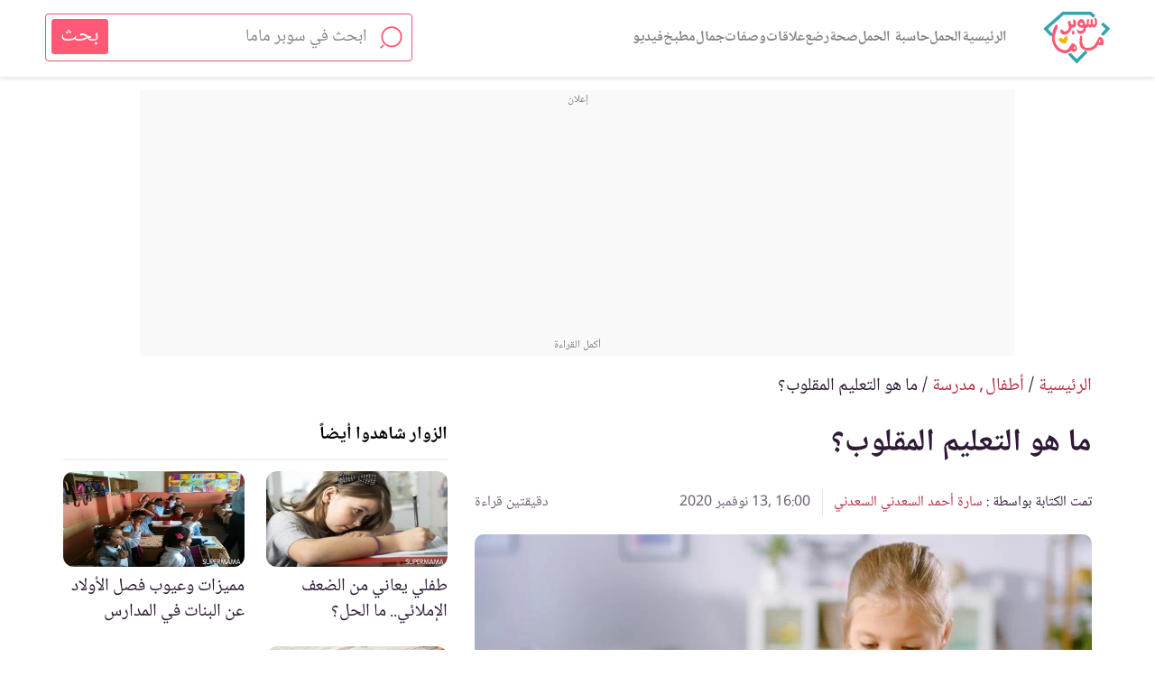

--- FILE ---
content_type: text/html; charset=utf-8
request_url: https://www.google.com/recaptcha/api2/aframe
body_size: 111
content:
<!DOCTYPE HTML><html><head><meta http-equiv="content-type" content="text/html; charset=UTF-8"></head><body><script nonce="ecfSf8nAUStVcpvI4pFTPg">/** Anti-fraud and anti-abuse applications only. See google.com/recaptcha */ try{var clients={'sodar':'https://pagead2.googlesyndication.com/pagead/sodar?'};window.addEventListener("message",function(a){try{if(a.source===window.parent){var b=JSON.parse(a.data);var c=clients[b['id']];if(c){var d=document.createElement('img');d.src=c+b['params']+'&rc='+(localStorage.getItem("rc::a")?sessionStorage.getItem("rc::b"):"");window.document.body.appendChild(d);sessionStorage.setItem("rc::e",parseInt(sessionStorage.getItem("rc::e")||0)+1);localStorage.setItem("rc::h",'1768817059426');}}}catch(b){}});window.parent.postMessage("_grecaptcha_ready", "*");}catch(b){}</script></body></html>

--- FILE ---
content_type: application/javascript; charset=utf-8
request_url: https://fundingchoicesmessages.google.com/f/AGSKWxVfsLpX8OgWQwz4WL2PsxIQBlH_uFaLj72hZIvBotJolUL4nhFZNMy-dbJSp2c6NVhxM6Iybip_AykAW00zC5w5vxgGLc_DXPDGXOD2qcU5wgfeQhgCpw4hYyG6h4PF7rCclp74pVJomIIn_uRzM1YvctXsocC-e821MF4j6wA2Jv5EkxqqjzkWpn-K/_/468-20./topadfooter._videoad.-600x90-/bg_ads_
body_size: -1292
content:
window['6adce00b-b635-430e-9998-890a79f460eb'] = true;

--- FILE ---
content_type: text/plain
request_url: https://www.supermama.me/http_cookie
body_size: -267
content:
e5309124-01df-4299-873c-b4ea93346894

--- FILE ---
content_type: application/xml
request_url: https://dmxleo.dailymotion.com/cdn/manifest/video/x8i65h3.m3u8?af=2%2C7%2C8%2C9&vv=1%2C2%2C3%2C4%2C5%2C6%2C7%2C8%2C11%2C12%2C13%2C14&mm=video%2Fmp4%2Cvideo%2Fwebm%2Caudio%2Fmp4%2Caudio%2Fmpeg%2Caudio%2Faac%2Caudio%2Fmpeg3%2Caudio%2Fmp3%2Caudio%2Fvnd.wave%2Caudio%2Fwav%2Caudio%2Fwave%2Caudio%2Fogg%2Caudio%2Fvorbis%2Cimage%2Fjpeg%2Cimage%2Fpng%2Cimage%2Fwebp%2Cimage%2Fsvg%2Bxml&cse=1jfarco2f3984103350&rts=387406&rhv=1&cen=prod&cpi=x2h88jm&cpt=player&rla=en&cpr=x152fg&eb=https%3A%2F%2Fwww.supermama.me%2Fposts%2F%2525D8%2525A7%2525D9%252584%2525D8%2525AA%2525D8%2525B9%2525D9%252584%2525D9%25258A%2525D9%252585-%2525D8%2525A7%2525D9%252584%2525D9%252585%2525D9%252582%2525D9%252584%2525D9%252588%2525D8%2525A8&ps=513x289&td=www.supermama.me&reader_gdpr_flag=0&reader_gdpr_consent=&gdpr_binary_consent=opt-out&gdpr_comes_from_infopack=0&reader_us_privacy=1---&vl=-1&ciid=1jfarco2f3984103350_VMAP_0_0&cidx=0&sidx=0&vidIdx=0&omp=Dailymotion%2F1.0&omn=0&imal=1&uid_dm=3172c134-b4fa-4976-c703-57f49280dd82&ccDynamiciu=%2F22729315574%2C22855257618%2FSuperMama%2FSuperMama_vast&ccKeyvalues=domain%3D%24%7Bcontext.embedder%7D&ccPlcmt=1&3pcb=0&rap=1&apo=monetization&pos=1&pbm=2
body_size: 7226
content:
<?xml version="1.0" encoding="UTF-8"?><vmap:VMAP xmlns:vmap="http://www.iab.net/videosuite/vmap" version="1.0"><vmap:AdBreak breakType="linear" breakId="preroll1" timeOffset="start"><vmap:AdSource id="preroll1"><vmap:VASTAdData><VAST version="3.0"><Ad><InLine><AdSystem>Leo</AdSystem><AdTitle>noad</AdTitle><Extensions><Extension type="dailymotion" source="dailymotion">{"noAd":{"reasonId":1106,"reason":"viewing context|bot-detected"},"inventoryId":"2460f80d-078e-4211-8400-8bde68a88b05"}</Extension></Extensions></InLine></Ad></VAST></vmap:VASTAdData></vmap:AdSource><vmap:Extensions><vmap:Extension type="dailymotion" source="dailymotion"><![CDATA[{"timeout":15000}]]></vmap:Extension></vmap:Extensions></vmap:AdBreak><vmap:AdBreak breakType="linear,nonlinear" breakId="midroll1-1" timeOffset="00:05:00" repeatAfter="00:05:00"><vmap:AdSource id="midroll1-1"><vmap:AdTagURI templateType="vast3">https://dmxleo.dailymotion.com/cdn/manifest/video/x8i65h3.m3u8?auth=[base64]&amp;vo=[MEDIAPLAYHEAD]&amp;vv=1%2C2%2C3%2C4%2C5%2C6%2C7%2C8%2C11%2C12%2C13%2C14&amp;plt=1&amp;dmngv=1.0&amp;dmng=Dailymotion&amp;cpi=x2h88jm&amp;apo=monetization&amp;pbm=2&amp;mm=video%2Fmp4%2Cvideo%2Fwebm%2Caudio%2Fmp4%2Caudio%2Fmpeg%2Caudio%2Faac%2Caudio%2Fmpeg3%2Caudio%2Fmp3%2Caudio%2Fvnd.wave%2Caudio%2Fwav%2Caudio%2Fwave%2Caudio%2Fogg%2Caudio%2Fvorbis%2Cimage%2Fjpeg%2Cimage%2Fpng%2Cimage%2Fwebp%2Cimage%2Fsvg%2Bxml&amp;rts=387406&amp;cbrs=1&amp;reader.player=dailymotion&amp;cen=prod&amp;3pcb=0&amp;rla=en&amp;rhv=1&amp;reader_us_privacy=1---&amp;eb=https%3A%2F%2Fwww.supermama.me%2Fposts%2F%2525D8%2525A7%2525D9%252584%2525D8%2525AA%2525D8%2525B9%2525D9%252584%2525D9%25258A%2525D9%252585-%2525D8%2525A7%2525D9%252584%2525D9%252585%2525D9%252582%2525D9%252584%2525D9%252588%2525D8%2525A8&amp;cpt=player&amp;cpr=x152fg&amp;battr=9%2C10%2C11%2C12%2C13%2C14%2C17&amp;sec=1&amp;lnrt=1&amp;dlvr=1%2C2&amp;cse=1jfarco2f3984103350&amp;r=v</vmap:AdTagURI></vmap:AdSource><vmap:Extensions><vmap:Extension type="dailymotion" source="dailymotion"><![CDATA[{"timeout":15000}]]></vmap:Extension></vmap:Extensions></vmap:AdBreak><vmap:AdBreak breakType="linear" breakId="postroll1" timeOffset="end"><vmap:AdSource id="postroll1"><vmap:AdTagURI templateType="vast3">https://dmxleo.dailymotion.com/cdn/manifest/video/x8i65h3.m3u8?auth=[base64]&amp;vv=1%2C2%2C3%2C4%2C5%2C6%2C7%2C8%2C11%2C12%2C13%2C14&amp;plt=1&amp;dmngv=1.0&amp;dmng=Dailymotion&amp;cpi=x2h88jm&amp;apo=monetization&amp;pbm=2&amp;mm=video%2Fmp4%2Cvideo%2Fwebm%2Caudio%2Fmp4%2Caudio%2Fmpeg%2Caudio%2Faac%2Caudio%2Fmpeg3%2Caudio%2Fmp3%2Caudio%2Fvnd.wave%2Caudio%2Fwav%2Caudio%2Fwave%2Caudio%2Fogg%2Caudio%2Fvorbis%2Cimage%2Fjpeg%2Cimage%2Fpng%2Cimage%2Fwebp%2Cimage%2Fsvg%2Bxml&amp;rts=387406&amp;cbrs=1&amp;reader.player=dailymotion&amp;cen=prod&amp;3pcb=0&amp;rla=en&amp;rhv=1&amp;reader_us_privacy=1---&amp;eb=https%3A%2F%2Fwww.supermama.me%2Fposts%2F%2525D8%2525A7%2525D9%252584%2525D8%2525AA%2525D8%2525B9%2525D9%252584%2525D9%25258A%2525D9%252585-%2525D8%2525A7%2525D9%252584%2525D9%252585%2525D9%252582%2525D9%252584%2525D9%252588%2525D8%2525A8&amp;cpt=player&amp;cpr=x152fg&amp;battr=9%2C10%2C11%2C12%2C13%2C14%2C17&amp;sec=1&amp;lnrt=1&amp;dlvr=1%2C2&amp;cse=1jfarco2f3984103350&amp;r=v</vmap:AdTagURI></vmap:AdSource><vmap:Extensions><vmap:Extension type="dailymotion" source="dailymotion"><![CDATA[{"timeout":15000}]]></vmap:Extension></vmap:Extensions></vmap:AdBreak><vmap:Extensions><vmap:Extension type="dailymotion" source="dmx"><![CDATA[{"asid":200533}]]></vmap:Extension></vmap:Extensions></vmap:VMAP>

--- FILE ---
content_type: application/javascript
request_url: https://inno.alweb.com/js/ads.js?siteId=067c4288770811ee8d3f0cc47ade95c0
body_size: 4211
content:
const jsSrc = document.currentScript.src;
const siteId = jsSrc.split("siteId=").pop();
const getInnonativeAds = function(){
    if(document.getElementById('inno-ads') || document.getElementById('inno-mob-ads')){

        if (window.innerWidth <= 768) {
            if(document.getElementById('inno-ads') && document.querySelector('#inno-mob-ads')) {
                document.getElementById('inno-ads').removeAttribute('id');
                document.querySelector('#inno-mob-ads').setAttribute('id', 'inno-ads');
            }
        }
        
        var link  = document.createElement('link');
        var baseUrl = 'https://inno.alweb.com';
        link.rel  = 'stylesheet';
        link.type = 'text/css';
        link.href = `${baseUrl}/css/ads.css`;
        document.getElementsByTagName( "head" )[0].appendChild(link);
    
        
        var deviceType = navigator.userAgent.match(/(iPad)|(iPhone)|(iPod)|(android)|(webOS)/i) ? 'mobile' : 'desktop';
        let url = `${baseUrl}/api/ads?siteId=${siteId}&placement=Category&countryCode=${signal.User.Country}&categoryId=${signal.Content.ContentCategoryLevel2Id && signal.Content.ContentCategoryLevel2Id != "0" ? signal.Content.ContentCategoryLevel2Id : signal.Content.ContentCategoryLevel1Id}&userId=${signal.User.UserId}&adsNumber=${deviceType == 'mobile' ? 2 : 3}`;
        let scrolled = true;
        let adsScrolled = []
        var xmlhttp = new XMLHttpRequest();
        xmlhttp.onreadystatechange = function () {
            if (xmlhttp.readyState == XMLHttpRequest.DONE) {
                if (xmlhttp.status == 200) {
                    let data = xmlhttp.response.documentElement.querySelectorAll(".inno-ads-container");
                    if(data[0].classList.contains('no-ads')){
                        document.getElementById('inno-ads').remove()
                        return
                    }else{
                        document.getElementById('inno-ads').appendChild(data[0]);
                        clickEvent();
                        data[0].querySelectorAll(".ads-link").forEach( (link, index) => {
                            adsScrolled.push(false)
                        })
                        document.onscroll =  function () {
                            impressionsEvent();
                        };
                    }
                }
                else if (xmlhttp.status == 400) {
                    console.log("Error 400");
                }
                else {
                    console.log('something else other than 200 was returned');
                }
            }
        };
        xmlhttp.open("GET", url, true);
        xmlhttp.setRequestHeader('Cache-Control', 'no-cache');
        xmlhttp.setRequestHeader('accepts', 'text/html');
        xmlhttp.responseType = "document";
        xmlhttp.send();
    
        function clickEvent(){
            document.querySelectorAll(".ads-link").forEach( (link, index) => {
                link.addEventListener("click", function(){
                    // Google Analytics
                    gtag('event', `INNONATIVE_ads_click${index+1}`, {'event_category':'INNONATIVE_ads'});
                })
            })
        }
    
        function impressionsEvent(){
            document.querySelectorAll(".ads-link").forEach( (link, index) => {
                if(elementInViewport(link) && !adsScrolled[index]){
                    adsScrolled[index] = true;
                    gtag('event', `INNONATIVE _ads_imp${index+1}`, {'event_category':'INNONATIVE_ads'});
                    let sessionId = link.getAttribute('data-imp');
                    var xmHttp = new XMLHttpRequest();
                    xmHttp.open( "GET", sessionId , true );
                    xmHttp.send();
                            
                }
            })
        }
    
        function elementInViewport(el) {
            var position = el.getBoundingClientRect();
            var inViewport = false
            // checking whether fully visible
            if(position.top >= 0 && position.bottom <= window.innerHeight && inViewport == false) {
                inViewport = true;
                scrolled = false;
            }
            return inViewport;
        }
    }
}

setTimeout(() => {
    getInnonativeAds()
}, 2000);

--- FILE ---
content_type: application/x-javascript
request_url: https://static1.dmcdn.net/playerv5/pes.pip.6ff4355a.js
body_size: 4237
content:
(function () {
'use strict';
let s={API_CALL:"api_call",BACK_ICON:"back_icon",CLOSE_ICON:"close_icon",INSTANT_START:"instant_start",PIP_NATIVE_ICON:"pip_native_icon",SCROLL:"scroll"},p=16/9,r={MOBILE_TABLET_MAX:1279,DESKTOP_MIN:1280,DESKTOP_SCALE_START:1920,DESKTOP_SCALE_END:2560},d={landscape:{mobile:{width:228,height:128},desktop:{width:384,height:216}},portrait:{mobile:{width:128,height:228},desktop:{width:216,height:384}},square:{mobile:{width:170,height:170},desktop:{width:288,height:288}}},u=[],g=e=>(u=[...u,e],()=>{u=u.filter(t=>t!==e)}),P=()=>{u.forEach(e=>e()),u=[]},c=[],h=(e,t,i,o)=>{let n=e.on(t,i,o);c=[...c,n];let l=()=>{n(),c=c.filter(e=>e!==n)};return g(l),l},m=e=>e._do_not_use_ea4791e1a9164068d3db.rootNode,y=e=>{var t;return null===(t=m(e))||void 0===t?void 0:t.querySelector(".dailymotion-player-wrapper")},_=e=>{var t;return null===(t=m(e))||void 0===t?void 0:t.querySelector(".dailymotion-player")},S=e=>{var t;return null===(t=m(e))||void 0===t?void 0:t.querySelector(".dailymotion-player-close-compliant-button")},C={state:{},prevState:{},defaultState:{isRunning:!1,displayMode:null,isSmallViewportDisplay:!1,isExpanded:!1,isPipCustomPosition:!1,hasPipBanner:!1,hasRequestedPipNative:!1,uiActionOrigin:null,playerSelectedForPip:null,playerSelectedForPipNative:null,pipPositionX:null,pipPositionY:null,pipTransformSmallViewportCollapsed:null,videoAspectRatio:null},nonPersistentStateProps:["uiActionOrigin"],onStateChange(){},setState(e){this.nonPersistentStateProps.forEach(t=>{Object.prototype.hasOwnProperty.call(e,t)||(e={...e,[t]:this.defaultState[t]})}),this.prevState={...this.prevState,...this.state},this.state={...this.state,...e},this.onStateChange(this.prevState,this.state)}},b=e=>{C.setState(e)},w=()=>C.state,E=()=>C.defaultState,f=e=>{C.onStateChange=e},A=function(){let e,t,i,o=arguments.length>0&&void 0!==arguments[0]?arguments[0]:w().videoAspectRatio,n=window.innerWidth,{MOBILE_TABLET_MAX:l,DESKTOP_SCALE_START:a,DESKTOP_SCALE_END:s}=r,u=Number(o);(!u||u<=0||isNaN(u)||!isFinite(u))&&(u=p);let g=d[e=.05>Math.abs(u-1)?"square":u<1?"portrait":"landscape"].mobile,P=d[e].desktop;if(n<=l)t=(i=Math.sqrt(g.width*g.height/u))*u;else if(n<a)t=(i=Math.sqrt(P.width*P.height/u))*u;else if(n<=s){let e=576/p*576,o=P.width*P.height;t=(i=Math.sqrt((o+(n-a)/(s-a)*(e-o))/u))*u}else t=(i=Math.sqrt(576/p*576/u))*u;return t<128&&(i=(t=128)/u),i<128&&(t=(i=128)*u),t>576&&(i=(t=576)/u),i>576&&(t=(i=576)*u),{dynamicWidth:Math.round(t),dynamicHeight:Math.round(i)}},v=null,I=null,x=()=>window.innerWidth<=480?"small":"large",R=()=>"small"===x(),N=(i,o)=>{let n=()=>{O(i)};B(i,o),h(i,_dmpesplayer.E.PUBLIC.VIDEO_PLAY,()=>{b({hasPipBanner:i.getSettings().enablePlaybackControls&&i.getSettings().enableGooglePolicyUi})}),$(i),n();let l=_dmpesplayer.q(window,"resize",n);v=_dmpesplayer.q(window,"scroll",()=>{"fixed"===y(i).style.position&&(clearTimeout(I),I=setTimeout(()=>{O(i,{computePlayerIframeSizes:!1,skipReset:!0})},0))},{passive:!0}),g(()=>{l(),T(i),document.body.offsetWidth,v&&(v(),v=null),I&&(clearTimeout(I),I=null)})},L=null,O=function(e){let{computePlayerIframeSizes:t=!0,skipReset:i=!1}=arguments.length>1&&void 0!==arguments[1]?arguments[1]:{};i||T(e,{computePlayerIframeSizes:t});let o=m(e),n=y(e),l=_(e),a=w().hasPipBanner,{dynamicWidth:s,dynamicHeight:p}=A(),r=()=>a?p+28:p;n.id=e.getSettings().enablePipPlacement?"dailymotion-pip":`dailymotion-pip-${x()}-viewport`;let[d,u]=(e.getSettings().enablePipPlacement?e.getSettings().pipSelectedPlacement:"bottom_right").split("_"),{defaultPositionX:g,defaultPositionY:P,defaultMargin:c}={large:{defaultPositionX:u,defaultPositionY:d,defaultMargin:"12px"},small:{defaultPositionX:u,defaultPositionY:d,defaultMargin:"12px"}}[x()],h=e=>getComputedStyle(document.querySelector(`#${n.id}`)).getPropertyValue(e),C=e=>h(`--position-${e}`).trim(),E=e=>""!==C(e);if(!L){let e=E("top"),t=E("left"),i=E("bottom"),o=E("right");e||n.style.setProperty("--position-top",c),i||n.style.setProperty("--position-bottom",c),t||n.style.setProperty("--position-left",c),o||n.style.setProperty("--position-right",c),L={hasCustomTop:e,hasCustomLeft:t,hasCustomBottom:i,hasCustomRight:o}}let{hasCustomTop:f,hasCustomLeft:v,hasCustomBottom:I,hasCustomRight:N}=L,O=e=>{let t=C(e);return""===t?c:isNaN(t)?t:`${Number(t)}px`},B=C("bottom"),D=C("right"),V=B!==c,$=D!==c,F=v||f||V||$,q=R()&&F,Y=v?"left":N?"right":g,U=f?"top":I?"bottom":P,k=getComputedStyle(n),j=()=>`calc(${O(Y)} + env(safe-area-inset-${Y}, 0px))`,G=()=>`calc(${O(U)} + env(safe-area-inset-${U}, 0px))`;Object.assign(l.style,{borderRadius:"12px",boxShadow:"0 0.85px 3px rgba(13, 13, 13, 0.2)",height:`${p}px`,top:"auto"}),a&&M(S(e)),Object.assign(n.style,{height:`${r()}px`,overflow:"initial",position:"fixed",transform:(()=>{let e,t;let i=[],l=n.parentNode;for(;l!==document&&l;)i.push(l),l=l.parentNode;let a=document.documentElement.scrollLeft?document.documentElement.scrollLeft:i.reduce((e,t)=>{let{scrollLeft:i}=t;return e+i},0),p=document.documentElement.scrollTop?document.documentElement.scrollTop:i.reduce((e,t)=>{let{scrollTop:i}=t;return e+i},0);"rtl"===k.direction?("right"===Y&&(e=document.documentElement.clientWidth),"left"===Y&&(e=s),e-=o.getBoundingClientRect().right):("right"===Y&&(e=document.documentElement.clientWidth-s),"left"===Y&&(e=0),e-=o.getBoundingClientRect().left),e-=a,"bottom"===U&&(t=window.innerHeight-r()),"top"===U&&(t=0),t=t-o.getBoundingClientRect().top-p;let d="right"===Y?"-":"+",u="bottom"===U?"-":"+";return`translate(
      calc(${e}px ${d} ${j()}),
      calc(${t}px ${u} ${G()})
    )`})(),width:`${s}px`,zIndex:0x7fffffff,bottom:"unset",left:"unset",right:"unset",top:"unset"}),b({isPipCustomPosition:q||F,pipPositionX:n.getBoundingClientRect().x,pipPositionY:n.getBoundingClientRect().y,uiActionOrigin:w().uiActionOrigin})},T=function(e){let{computePlayerIframeSizes:t=!0}=arguments.length>1&&void 0!==arguments[1]?arguments[1]:{},i=y(e),o=_(e),n=S(e);L=null,i.removeAttribute("id"),i.style.removeProperty("--position-top"),i.style.removeProperty("--position-left"),i.style.removeProperty("--position-bottom"),i.style.removeProperty("--position-right"),n&&(n.setAttribute("aria-hidden","true"),Object.assign(n.style,{display:"none"})),Object.assign(i.style,{cursor:"default",boxShadow:"unset",height:"100%",overflow:"hidden",position:"absolute",width:"100%",zIndex:"auto",borderRadius:"0px",margin:"0.00001px",transform:"translate(0px,0px)"}),t&&(Object.assign(o,{height:"100%",width:"100%"}),Object.assign(o.style,{borderRadius:"0px",boxShadow:"unset",height:"100%",width:"100%",maxHeight:"100%",maxWidth:"100%",transform:"translate(0px,0px)"}))},B=(e,t)=>{t.adIsPlaying?V(e):D(e)},D=t=>{h(t,_dmpesplayer.E.PUBLIC.AD_START,()=>{b({hasPipBanner:t.getSettings().enableGooglePolicyUi&&t.getSettings().enableAdsControls,videoAspectRatio:p}),O(t),V(t)},{once:!0})},V=t=>{h(t,_dmpesplayer.E.PUBLIC.AD_END,e=>{let{videoAspectRatio:i}=e;b({hasPipBanner:t.getSettings().enableGooglePolicyUi&&t.getSettings().enablePlaybackControls,videoAspectRatio:i}),O(t),D(t)},{once:!0})},$=t=>{h(t,_dmpesplayer.E.PUBLIC.PLAYER_VIDEOCHANGE,e=>{let{videoAspectRatio:i}=e;b({videoAspectRatio:i}),O(t)})},M=e=>{e&&(Object.assign(e.style,{alignItems:"center",backgroundColor:"rgba(255, 255, 255, 0.60)",border:"none",borderRadius:"100px",boxShadow:"0px 0.25px 1px 0px rgba(13, 13, 13, 0.04), 0px 0.85px 3px 0px rgba(13, 13, 13, 0.19)",cursor:"pointer",display:"flex",height:"24px",marginBottom:"4px",marginLeft:"auto",marginRight:"1px",marginTop:"1px",padding:"4px",textAlign:"right",width:"24px"}),e.removeAttribute("aria-hidden"),e.innerHTML=`<svg
  xmlns="http://www.w3.org/2000/svg"
  width="16"
  height="16"
  viewBox="0 0 16 16"
  fill="none"
  >
  <path d="M8.92004 8.00004L12.46 4.46004C12.71 4.21004 12.71 3.79004 12.46 3.54004C12.21 3.29004 11.79 3.29004 11.54 3.54004L8.00004 7.08004L4.46004 3.54004C4.21004 3.29004 3.79004 3.29004 3.54004 3.54004C3.29004 3.79004 3.29004 4.21004 3.54004 4.46004L7.08004 8.00004L3.54004 11.54C3.29004 11.79 3.29004 12.21 3.54004 12.46C3.67004 12.59 3.83004 12.65 4.00004 12.65C4.17004 12.65 4.33004 12.59 4.46004 12.46L8.00004 8.92004L11.54 12.46C11.67 12.59 11.83 12.65 12 12.65C12.17 12.65 12.33 12.59 12.46 12.46C12.71 12.21 12.71 11.79 12.46 11.54L8.92004 8.00004Z"
  fill="#0D0D0D"
  />
  </svg>`,e.addEventListener("mouseover",()=>{e.style.backgroundColor="#DADADA"}),e.addEventListener("mouseout",()=>{e.style.backgroundColor="rgba(255, 255, 255, 0.60)"}),e.addEventListener("click",()=>{window.dailymotion._do_not_use_ea4791e1a9164068d3db.deactivatePip(s.CLOSE_ICON)}))},F=(t,o,n)=>{let{isRunning:l,isExpanded:a}=o,{displayMode:p,isRunning:r,isExpanded:d,uiActionOrigin:u,playerSelectedForPipNative:g}=n,P={playerPipDisplay:`${p}Viewport`,playerPipIsExpanded:d,playerPipStatus:u===s.CLOSE_ICON?"closed":"enabled",playerPresentationMode:g?"nativePip":r?"pip":"inline"},{id:c,stateFromPES:h}=t._do_not_use_ea4791e1a9164068d3db;Object.assign(h,P),l!==r&&_dmpesplayer.s(_dmpesplayer.E.PUBLIC.PLAYER_PRESENTATIONMODECHANGE,{id:c,...P}),a!==d&&_dmpesplayer.s(_dmpesplayer.E.PUBLIC.PLAYER_PIPEXPANDEDCHANGE,{id:c,...P})},q=(e,t,i)=>{let{isRunning:a,isSmallViewportDisplay:s,isExpanded:p,isPipCustomPosition:r,hasPipBanner:d,hasRequestedPipNative:u,pipPositionX:g,pipPositionY:P,pipTransformSmallViewportCollapsed:c,videoAspectRatio:h}=t,{isRunning:m,isSmallViewportDisplay:y,isExpanded:_,isPipCustomPosition:S,hasPipBanner:C,hasRequestedPipNative:b,uiActionOrigin:w,pipPositionX:E,pipPositionY:f,pipTransformSmallViewportCollapsed:A,videoAspectRatio:v}=i;if(a!==m||s!==y||p!==_||d!==C||r!==S||u!==b||g!==E||P!==f||c!==A||h!==v){let t={isRunning:m,isSmallViewportDisplay:y,isExpanded:_,isPipCustomPosition:S,hasPipBanner:C,hasRequestedPipNative:b,uiActionOrigin:w,screenId:window.dailymotion._do_not_use_ea4791e1a9164068d3db.screenId,pipPositionX:E,pipPositionY:f,pipTransformSmallViewportCollapsed:A,videoAspectRatio:v};_dmpesplayer.l.log("pip","Sending new PIP state to player :",t),_dmpesplayer.b(e,_dmpesplayer.C.NOTIFY_PIP_CHANGED,t)}},Y=()=>{},U=()=>{},k=()=>{O(w().playerSelectedForPip)},j=()=>{b({...E()}),Y=e=>{t(),i(),n(),l(),U(e)},window.dailymotion._do_not_use_ea4791e1a9164068d3db.deactivatePip=Y;let t=_dmpesplayer.h(_dmpesplayer.E.PUBLIC.PLAYER_VIEWABILITYCHANGE,e=>{let{viewable:t,wasViewableAtLeastOnce:i,id:n,uiActionOrigin:l}=e,a=window.dailymotion._do_not_use_ea4791e1a9164068d3db.players[n];if(!a||"off"===a._do_not_use_ea4791e1a9164068d3db.settings.pip||w().playerSelectedForPip&&a!==w().playerSelectedForPip||w().playerSelectedForPipNative)return;let{status:p,reason:r}=a.isEligibleForPipDisplay(i);_dmpesplayer.l.log("pip",`Viewability change received
        - is player viewable : ${t}
        - is player eligible for PIP display : ${p} (${r})`),t?U(l||s.SCROLL):!t&&a.isEligibleForPipDisplay(i).status&&a.getState().then(e=>{G(a,e,i||"instant"!==a._do_not_use_ea4791e1a9164068d3db.settings.pip?s.SCROLL:s.INSTANT_START)})}),i=_dmpesplayer.h(_dmpesplayer.E.PUBLIC.PLAYER_PRESENTATIONMODECHANGE,e=>{let{playerPresentationMode:t,id:i}=e,o=window.dailymotion._do_not_use_ea4791e1a9164068d3db.players[i];if(o){if("inline"===t&&w().playerSelectedForPipNative===o&&b({playerSelectedForPipNative:null}),"nativePip"===t){b({playerSelectedForPipNative:o}),w().hasRequestedPipNative&&b({hasRequestedPipNative:!1}),w().playerSelectedForPip&&U(s.PIP_NATIVE_ICON);return}o.getState().then(e=>{e.playerIsViewable||G(o,e,s.PIP_NATIVE_ICON)})}}),n=_dmpesplayer.h(_dmpesplayer.E.PRIVATE.CLOSE_PIP_REQUESTED,()=>{Y(s.CLOSE_ICON)}),l=_dmpesplayer.h(_dmpesplayer.E.PRIVATE.BACK_TO_INLINE_DISPLAY_REQUESTED,()=>{let e=w().playerSelectedForPip,{observer:t}=e._do_not_use_ea4791e1a9164068d3db;t.setUIActionOrigin(s.BACK_ICON),m(e).scrollIntoView({block:"start"})})},G=(e,t,i)=>{if(w().isRunning||window.dailymotion._do_not_use_ea4791e1a9164068d3db.playerSelectedForPip!==e||w().playerSelectedForPipNative)return;U=t=>{w().isRunning&&(P(),b({isPipCustomPosition:!1,isRunning:!1,hasPipBanner:!1,pipPositionX:null,pipPositionY:null,playerSelectedForPip:null,uiActionOrigin:t,videoAspectRatio:null}),f(()=>{}),(t===s.CLOSE_ICON||t===s.API_CALL)&&e.pause())},f((t,i)=>{F(e,t,i),q(e,t,i)});let o=e.getSettings().enableGooglePolicyUi,n=!t.adIsPlaying&&e.getSettings().enablePlaybackControls,l=t.adIsPlaying&&e.getSettings().enableAdsControls;b({hasPipBanner:o&&(n||l),isRunning:!0,uiActionOrigin:i,displayMode:x(),isSmallViewportDisplay:R(),playerSelectedForPip:e,videoAspectRatio:t.adIsPlaying?p:t.videoAspectRatio}),N(e,t)};window.dailymotion.pipResume=()=>{_dmpesplayer.l.log("api","Called dailymotion.pipResume()"),j()},window.dailymotion.pipClose=()=>{_dmpesplayer.l.log("api","Called dailymotion.pipClose()"),Y(s.API_CALL)},window.dailymotion.pipRepaint=()=>{_dmpesplayer.l.log("api","Called dailymotion.pipRepaint()"),k()};
})();
